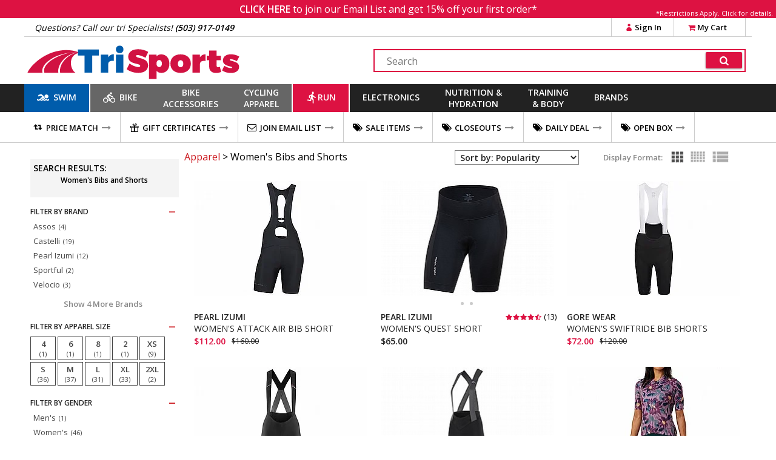

--- FILE ---
content_type: text/html
request_url: https://www.trisports.com/search/womens-bibs-and-shorts
body_size: 14161
content:
<!DOCTYPE html>
<html lang="en">
<head>
<meta http-equiv="X-UA-Compatible" content="IE=edge" />
<meta http-equiv="Content-Type" content="text/html; charset=UTF-8">

<link rel='canonical' href='https://www.trisports.com/search/womens-bibs-and-shorts'>


<!--11-->

		<meta name="viewport" content="width=device-width, initial-scale=1.0, maximum-scale=1.2, user-scalable=no" />

		<meta property="og:image" content="https://static.trisports.com/productimages/images650/PFWAB2-1.jpg" />
		<link rel="image_src" href="https://static.trisports.com/productimages/images650/PFWAB2-1.jpg">

		<meta property="og:image:width" content="650">
		<meta property="og:image:height" content="433">		

		<meta property="og:description" content="Women's Bibs and Shorts at TriSports" />		
		<meta name="description" content="Women's Bibs and Shorts at TriSports" />	

		<meta name="keywords" content="Women's Bibs and Shorts" />
		<meta name="robots" content="follow,index" />	
		<meta name="copyright" content="Copyright trisports.com - 2004-2026" />
		<meta property="og:title" content="Women's Bibs and Shorts - TriSports" />

		<title>Women's Bibs and Shorts - TriSports</title>

		<link rel="shortcut icon" href="/favicon.ico" type="image/vnd.microsoft.icon" />
		<link rel="icon" href="/favicon.ico" type="image/vnd.microsoft.icon" />
		<link rel="apple-touch-icon" sizes="180x180" href="/apple-touch-icon.png">
		<link rel="icon" type="image/png" sizes="32x32" href="/favicon-32x32.png">
		<link rel="icon" type="image/png" sizes="16x16" href="/favicon-16x16.png">
		<link rel="manifest" href="/site.webmanifest">
		<link rel="mask-icon" href="/safari-pinned-tab.svg" color="#5bbad5">
		<meta name="msapplication-TileColor" content="#b91d47">
		<meta name="theme-color" content="#ffffff">		

  <!--[if lt IE 9]>
    <script src="https://oss.maxcdn.com/html5shiv/3.7.2/html5shiv.min.js"></script>
    <script src="https://oss.maxcdn.com/respond/1.4.2/respond.min.js"></script>
  <![endif]-->
  

  
		<link rel="stylesheet" href="https://ajax.googleapis.com/ajax/libs/jqueryui/1.12.1/themes/blitzer/jquery-ui.css">

						<link href="https://static.trisports.com/css/ATH-site-combined-min504.css" type="text/css" rel="stylesheet" />

				<style>

					</style>

<!-- Facebook Pixel Code -->
<script>
!function(f,b,e,v,n,t,s){if(f.fbq)return;n=f.fbq=function(){n.callMethod?n.callMethod.apply(n,arguments):n.queue.push(arguments)};if(!f._fbq)f._fbq=n;
n.push=n;n.loaded=!0;n.version='2.0';n.queue=[];t=b.createElement(e);t.async=!0;
t.src=v;s=b.getElementsByTagName(e)[0];s.parentNode.insertBefore(t,s)}(window, document,'script','https://connect.facebook.net/en_US/fbevents.js');
fbq('init', '278361596035609');
fbq('track', "PageView");
</script>

<!-- End Facebook Pixel Code -->


<!-- Gladly Chat code -->
 <script>
  !function(c,n,r,t){if(!c[r]){var i,d,p=[];d="PROD"!==t&&t?"STAGING"===t?"https://cdn.gladly.qa/gladly/chat-sdk/widget.js":t:"https://cdn.gladly.com/chat-sdk/widget.js",c[r]={init:function(){i=arguments;var e={then:function(t){return p.push({type:"t",next:t}),e},catch:function(t){return p.push({type:"c",next:t}),e}};return e}},c.__onHelpAppHostReady__=function(t){if(delete c.__onHelpAppHostReady__,(c[r]=t).loaderCdn=d,i)for(var e=t.init.apply(t,i),n=0;n<p.length;n++){var a=p[n];e="t"===a.type?e.then(a.next):e.catch(a.next)}},function(){try{var t=n.getElementsByTagName("script")[0],e=n.createElement("script");e.async=!0,e.src=d+"?q="+(new Date).getTime(),t.parentNode.insertBefore(e,t)}catch(t){}}()}}
  (window,document,'Gladly','PROD')
 </script>

<script>
	 window.gladlyConfig = {
	 		appId: 'backcountry.com-trisports'
	 };
</script>

<!-- End Gladly Code -->
	</head>
	<body dir="ltr" 
		data-tn='3' 
		data-cache='False' 
		data-ver='504' 
		data-surn='1210677' 
		data-pagetype='11' 

		data-navversion='1'
		data-cart='0' 
		data-wish='0' 
		data-fname=''
		data-cc='00000-00000-00000-00000-00000-000003'
	>
	
	<script type="text/javascript">
			var ajaxCheckCode = 'gh3pmv67';
			var nsecn='';
			var cip='3.150.119.115';
			var surn='1210677';
			var siteURL = 'https://www.trisports.com';
			var secureURL = 'https://www.trisports.com';
			var staticURL = 'https://static.trisports.com';
			var storeURL = 'https://store.trisports.com';
			var abt = 0;
			var urn = 1210677;
			var isIpad = false;
			var isTablet = false;
			var isMobileSite = false;
			var isOtherMobile = false;
			var pagetype = 11;
			var darkmode = false;
			var fontScale = 0;
			var contrast = false;
			var chklocal = false;
			var adminurl = 'https://www.velotech.com';
	

			var giftboxAmt = 0;
			var giftboxCost = 3;
			var store = 'ath';
			var sitePhone = '(503) 917-0149';
			var storeGroup = 2;
			var cashierMode = false;
			var employeeMode = false;
			var phoneMode = false;
			var whsale = false;
			var porder = false;
			var daytimer = 738;
			var putimer = 60000;
 			var showgmap = false;
			var ldchat = false;
			var ischat = false;
			var pcacheclr = true
			var testpix = true;

		</script>
	<div id="alertmsg1"></div><div id="alertmsg2"></div><div id="alertmsg3"></div><div id="chatalert"></div><div id="pmconfirm"></div>

		<div id="hide_everything" class='full_body_hide'></div>
		<div id='fullpage_popup' class='popup_pagewrap'>
			<div id='popup_wrap'></div>
			<div class='closezoom ts_close_popup'>X</div>
		</div>

				<div class='emailsignupmsg'>
					<span id='showemailsignup'>CLICK HERE</span>
					to join our Email List and get 15% off your first order*
					<div class='es_mfgrest'>*Restrictions Apply. <span class='showArticle pu_artlink' data-anum='14521'>Click for details.</span></div>
				</div>

<!--nav not cached--><div class='ts_signinmenu' id='ts_signinmenu' data-menu='account'><div class='ts_close_popup'>X</div><div class='ts_nav_signin_hdr'>Signin to Your Account</div><div class='ts_nav_signin'><input class='nav_signin_input' type='email' id='ts_nav_signin_email' placeholder='Email' autocomplete='email' autocorrect='off' autocapitalize='off' spellcheck='false'><label for='ts_nav_signin_email' class='visuallyhidden'>Enter your email to sign into your account</label></div><div class='ts_nav_signin'><input class='nav_signin_input' type='password' id='ts_nav_signin_password' placeholder = 'Password' autocomplete='password' autocorrect='off' autocapitalize='off'><label for='ts_nav_signin_password' class='visuallyhidden'>Enter your password to sign into your account</label></div><div class='ts_nav_signin'><button class='ts_button redbackground ts_nav_signin_button ts_nav_signinpad'>Sign In</button></div><div class='ts_nav_signin'><button class='ts_button buttoncolor3 ts_nav_forgotpw_button'>Forgot Password</button></div><div id='ts_nav_signin_msg'></div></div><section id='ts_section-header' class='ts_page linebottom'><div class='ts_centerfullwidth hdr_infobar'><div class='hdr_phone'>Questions? Call our tri Specialists! <strong>(503) 917-0149</strong></div><div class='ts_hdr_chat livechatlink' data-nm=' ' data-ph='' data-em=''><i class='icon-chat ts_headerchat_icon'></i><div class='ts_headerchat_txt'>Live Chat</div></div><div class='hdr_account'><span class='infobarlink hdracct_link ts_signinlink' id='ts_nav_account' data-menu='account'><i class='icon-user infobaricon'></i>Sign In</span><a class='infobarlink hdr_link ts_carticon' rel='nofollow' href='/cart/viewcart'><i class='icon-basket infobaricon'></i>My Cart<div class='ts_cartitemscount ts_badge numitems'>0</div></a><div id='ts_cartdata'></div></div><div class='clearboth'></div></div></section><section class='ts_page'><div class='ts_logobar ts_centerfullwidth'><a href='/'><img class='ts_hdr_logo' src='https://static.trisports.com/images/trisports_logo_flat.svg' alt='TriSports Logo. Link to homepage.'></a><div class='searchbox'><label for='ts_search_input' class='visuallyhidden'>Search Text</label><input type='text' id='ts_search_input' class='ts_search_input' placeholder='Search' autocomplete='off' spellcheck='false' autocorrect='off'><button class='ts_button ts_search_btn' id='ts_search_btn' aria-label='Click for search'><i class='icon-search'></i></button><div id='ts_suggestions'></div></div><div class='clearboth'></div></div></section><section id='ts_nav' class='ts_page'><nav id='ts_topcats' aria-label='top categories menu'>
<a id='ts_menubar-sb' href='/swim' data-topcat='sb' class='ts_menubar ts_topcat ts_menu_swim'><div id='swimicon' class='ts_menuicon'></div><span class='ts_roomforicon'>Swim</span></a><div class='ts_menu-div orangeborder' id='ts_menuDiv-sb' data-topcat='sb'><div class='ts_menu-column ts_menu_column1' data-navcolumn='1'><a href='/wetsuits' class='ts_cat-group'>Wetsuits</a><ul class='ts_subcats'><li class='ts_subcats'><a href='/search/mens-wetsuits' class='ts_subcat'>Men's Wetsuits</a></li><li class='ts_subcats'><a href='/search/womens-wetsuits' class='ts_subcat'>Women's Wetsuits</a></li><li class='ts_subcats'><a href='/search/wetsuit-accessories' class='ts_subcat'>Wetsuit Accessories</a></li></ul><a href='/swim-wear' class='ts_cat-group'>Swim Wear</a><ul class='ts_subcats'><li class='ts_subcats'><a href='/search/mens-swim-suits' class='ts_subcat'>Men's Swim Wear</a></li><li class='ts_subcats'><a href='/search/womens-swim-suits' class='ts_subcat'>Women's Swim Wear</a></li></ul></div><div class='ts_menu-column-spacer orangeborder ts_menu_column2'></div><div class='ts_menu-column ts_menu_column2' data-navcolumn='2'><a href='/swim-accessories' class='ts_cat-group'>Swim Accessories</a><ul class='ts_subcats'><li class='ts_subcats'><a href='/search/swim-training-aids' class='ts_subcat'>Swim Training Aids</a></li><li class='ts_subcats'><a href='/search/swim-goggles' class='ts_subcat'>Swim Goggles</a></li><li class='ts_subcats'><a href='/search/swim-caps' class='ts_subcat'>Swim Caps</a></li><li class='ts_subcats'><a href='/search/transition-bags' class='ts_subcat'>Transition Bags</a></li></ul>
</div><div class='ts_menu-column-spacer orangeborder ts_menu_column3'></div><div class='ts_menu-column ts_menu_column3'>&nbsp;</div><div class='ts_menu-column-spacer orangeborder ts_menu_column4'></div><div class='ts_menu-column ts_menu_column4'>&nbsp;</div><div class='ts_menu-column-spacer orangeborder ts_menu_column5'></div><div class='ts_menu-column ts_menu_column5'>&nbsp;</div><div class='ts_menu_logowrap'><div class='ts_mfgpage_inner5'><div class='ts_ps1_a5'><a href='/search/blueseventy-swim'><img class='ts_ps_dspimg' src='https://static.trisports.com/mfglogos/logojl.jpg' alt='link to Blueseventy products'></a></div>
<div class='ts_ps1_a5'><a href='/search/orca-swim'><img class='ts_ps_dspimg' src='https://static.trisports.com/mfglogos/logoo1.jpg' alt='link to Orca products'></a></div>
<div class='ts_ps1_a5'><a href='/search/zone3-swim'><img class='ts_ps_dspimg' src='https://static.trisports.com/mfglogos/logoz5.jpg' alt='link to ZONE3 products'></a></div>
<div class='ts_ps1_a5'><a href='/search/tyr-sport-swim'><img class='ts_ps_dspimg' src='https://static.trisports.com/mfglogos/logot1.jpg' alt='link to TYR Sport products'></a></div>
<div class='ts_ps1_a5'><a href='/search/osprey-swim'><img class='ts_ps_dspimg' src='https://static.trisports.com/mfglogos/logoys.jpg' alt='link to Osprey products'></a></div>
<div class='clearboth'></div></div></div><div class='ts_menu_logowrap'><div class='ts_mfgpage_inner4'><div class='ts_ps1_a4'><a href='/search/ortlieb-swim'><img class='ts_ps_dspimg' src='https://static.trisports.com/mfglogos/logoor.jpg' alt='link to Ortlieb products'></a></div>
<div class='ts_ps1_a4'><a href='/search/apidura-swim'><img class='ts_ps_dspimg' src='https://static.trisports.com/mfglogos/logoaq.jpg' alt='link to Apidura products'></a></div>
<div class='ts_ps1_a4'><a href='/search/restrap-swim'><img class='ts_ps_dspimg' src='https://static.trisports.com/mfglogos/logoyg.jpg' alt='link to Restrap products'></a></div>
<div class='ts_ps1_a4'><a href='/search/thule-swim'><img class='ts_ps_dspimg' src='https://static.trisports.com/mfglogos/logotj.jpg' alt='link to Thule products'></a></div>
<div class='clearboth'></div></div></div></div><a id='ts_menubar-xk' href='/bike' data-topcat='xk' class='ts_menubar ts_topcat ts_menu_bike'><div id='bikeicon' class='ts_menuicon'></div><span class='ts_roomforicon'>Bike</span></a><div class='ts_menu-div orangeborder' id='ts_menuDiv-xk' data-topcat='xk'><div class='ts_menu-column ts_menu_column1' data-navcolumn='1'><a href='/bikes-and-frames' class='ts_cat-group'>Bikes & Frames</a><ul class='ts_subcats'><li class='ts_subcats'><a href='/search/road-bikes' class='ts_subcat'>Road Bikes</a></li><li class='ts_subcats'><a href='/search/triathlon-tt-bikes' class='ts_subcat'>Triathlon/TT Bikes</a></li></ul><a href='/cockpit' class='ts_cat-group'>Cockpit</a><ul class='ts_subcats'><li class='ts_subcats'><a href='/search/aerobars' class='ts_subcat'>Aerobars</a></li><li class='ts_subcats'><a href='/search/handlebars' class='ts_subcat'>Handlebars</a></li><li class='ts_subcats'><a href='/search/handlebar-tape' class='ts_subcat'>Handlebar Tape</a></li><li class='ts_subcats'><a href='/search/headsets' class='ts_subcat'>Headsets & Spacers</a></li><li class='ts_subcats'><a href='/search/stems' class='ts_subcat'>Stems</a></li></ul></div><div class='ts_menu-column-spacer orangeborder ts_menu_column2'></div><div class='ts_menu-column ts_menu_column2' data-navcolumn='2'><a href='/drivetrain-and-brakes' class='ts_cat-group'>Drivetrain & Brakes</a><ul class='ts_subcats'><li class='ts_subcats'><a href='/search/bottom-brackets' class='ts_subcat'>Bottom Brackets</a></li><li class='ts_subcats'><a href='/search/brakes' class='ts_subcat'>Brakes & Pads</a></li><li class='ts_subcats'><a href='/search/cables' class='ts_subcat'>Cables & Housing</a></li><li class='ts_subcats'><a href='/search/cassettes' class='ts_subcat'>Cassettes</a></li><li class='ts_subcats'><a href='/search/chains' class='ts_subcat'>Chains</a></li><li class='ts_subcats'><a href='/search/chainrings' class='ts_subcat'>Chainrings</a></li><li class='ts_subcats'><a href='/search/cranksets' class='ts_subcat'>Cranks & Cranksets</a></li><li class='ts_subcats'><a href='/search/front-derailleurs' class='ts_subcat'>Derailleurs - Front</a></li><li class='ts_subcats'><a href='/search/rear-derailleurs' class='ts_subcat'>Derailleurs - Rear</a></li><li class='ts_subcats'><a href='/search/group-set' class='ts_subcat'>Groupsets & Kits</a></li><li class='ts_subcats'><a href='/search/shifters' class='ts_subcat'>Shifters</a></li></ul></div><div class='ts_menu-column-spacer orangeborder ts_menu_column3'></div><div class='ts_menu-column ts_menu_column3' data-navcolumn='3'><a href='/saddles' class='ts_cat-group'>Saddles</a><ul class='ts_subcats'><li class='ts_subcats'><a href='/search/road-bike-saddles' class='ts_subcat'>Road Bike Saddles</a></li><li class='ts_subcats'><a href='/search/triathlon-saddles' class='ts_subcat'>Saddles - Triathlon</a></li><li class='ts_subcats'><a href='/search/womens-saddles' class='ts_subcat'>Women's Saddles</a></li><li class='ts_subcats'><a href='/search/seatposts-and-binders' class='ts_subcat'>Seatposts & Binders</a></li></ul><a href='/pedals-and-cleats' class='ts_cat-group'>Pedals & Cleats</a><ul class='ts_subcats'><li class='ts_subcats'><a href='/search/road-pedals' class='ts_subcat'>Road Pedals</a></li><li class='ts_subcats'><a href='/search/mountain-pedals' class='ts_subcat'>Mountain Pedals</a></li><li class='ts_subcats'><a href='/search/cleats' class='ts_subcat'>Cleats</a></li></ul></div><div class='ts_menu-column-spacer orangeborder ts_menu_column4'></div><div class='ts_menu-column ts_menu_column4' data-navcolumn='4'><a href='/parts-and-accessories' class='ts_cat-group'>Parts & Accessories</a><ul class='ts_subcats'><li class='ts_subcats'><a href='/search/electronic-shifting-parts' class='ts_subcat'>Electronic Accessories & Cables</a></li><li class='ts_subcats'><a href='/search/small-parts' class='ts_subcat'>Miscellaneous Small Parts</a></li></ul><a href='/wheels' class='ts_cat-group'>Wheels</a><ul class='ts_subcats'><li class='ts_subcats'><a href='/search/clincher-road-wheels' class='ts_subcat'>Road Wheels - Clincher</a></li><li class='ts_subcats'><a href='/search/mountain-bike-wheels' class='ts_subcat'>Mountain Wheels</a></li><li class='ts_subcats'><a href='/search/quick-release-skewers' class='ts_subcat'>Skewers & Wheel Accessories</a></li></ul></div><div class='ts_menu-column-spacer orangeborder ts_menu_column5'></div><div class='ts_menu-column ts_menu_column5' data-navcolumn='5'><a href='/tires-and-tubes' class='ts_cat-group'>Tires & Tubes</a><ul class='ts_subcats'><li class='ts_subcats'><a href='/search/650c-tires' class='ts_subcat'>650C Tires</a></li><li class='ts_subcats'><a href='/search/road-race-tires' class='ts_subcat'>Road Race Tires</a></li><li class='ts_subcats'><a href='/search/tubular-road-tires' class='ts_subcat'>Tubular Road Tires</a></li><li class='ts_subcats'><a href='/search/cyclocross-tires' class='ts_subcat'>Cyclocross Tires</a></li><li class='ts_subcats'><a href='/search/mountain-bike-tires' class='ts_subcat'>Mountain Bike Tires</a></li><li class='ts_subcats'><a href='/search/tubes' class='ts_subcat'>Tubes</a></li><li class='ts_subcats'><a href='/search/tubular-accessories' class='ts_subcat'>Tubular Accessories</a></li><li class='ts_subcats'><a href='/search/tire-liners-sealers-repair' class='ts_subcat'>Tire Liners, Sealers, Repair</a></li></ul>
</div><div class='ts_menu_logowrap'><div class='ts_mfgpage_inner6'><div class='ts_ps1_a6'><a href='/search/shimano-bike'><img class='ts_ps_dspimg' src='https://static.trisports.com/mfglogos/logosh.jpg' alt='link to Shimano products'></a></div>
<div class='ts_ps1_a6'><a href='/search/sram-bike'><img class='ts_ps_dspimg' src='https://static.trisports.com/mfglogos/logosa.jpg' alt='link to SRAM products'></a></div>
<div class='ts_ps1_a6'><a href='/search/vittoria-bike'><img class='ts_ps_dspimg' src='https://static.trisports.com/mfglogos/logovi.jpg' alt='link to Vittoria products'></a></div>
<div class='ts_ps1_a6'><a href='/search/enve-bike'><img class='ts_ps_dspimg' src='https://static.trisports.com/mfglogos/logoev.jpg' alt='link to ENVE products'></a></div>
<div class='ts_ps1_a6'><a href='/search/schwalbe-bike'><img class='ts_ps_dspimg' src='https://static.trisports.com/mfglogos/logosc.jpg' alt='link to Schwalbe products'></a></div>
<div class='ts_ps1_a6'><a href='/search/pro-bike'><img class='ts_ps_dspimg' src='https://static.trisports.com/mfglogos/logopg.jpg' alt='link to PRO products'></a></div>
<div class='clearboth'></div></div></div><div class='ts_menu_logowrap'><div class='ts_mfgpage_inner6'><div class='ts_ps1_a6'><a href='/search/pirelli-bike'><img class='ts_ps_dspimg' src='https://static.trisports.com/mfglogos/logop3.jpg' alt='link to Pirelli products'></a></div>
<div class='ts_ps1_a6'><a href='/search/continental-bike'><img class='ts_ps_dspimg' src='https://static.trisports.com/mfglogos/logoco.jpg' alt='link to Continental products'></a></div>
<div class='ts_ps1_a6'><a href='/search/fizik-bike'><img class='ts_ps_dspimg' src='https://static.trisports.com/mfglogos/logofi.jpg' alt='link to Fizik products'></a></div>
<div class='ts_ps1_a6'><a href='/search/challenge-bike'><img class='ts_ps_dspimg' src='https://static.trisports.com/mfglogos/logock.jpg' alt='link to Challenge products'></a></div>
<div class='ts_ps1_a6'><a href='/search/vision-bike'><img class='ts_ps_dspimg' src='https://static.trisports.com/mfglogos/logov1.jpg' alt='link to Vision products'></a></div>
<div class='ts_ps1_a6'><a href='/search/zipp-bike'><img class='ts_ps_dspimg' src='https://static.trisports.com/mfglogos/logozp.jpg' alt='link to Zipp products'></a></div>
<div class='clearboth'></div></div></div></div><a id='ts_menubar-ac' href='/accessories' data-topcat='ac' class='ts_menubar ts_topcat ts_menu_2line ts_menu_bike'>Bike<br>Accessories</a><div class='ts_menu-div orangeborder' id='ts_menuDiv-ac' data-topcat='ac'><div class='ts_menu-column ts_menu_column1' data-navcolumn='1'><a href='/bags' class='ts_cat-group'>Bags</a><ul class='ts_subcats'><li class='ts_subcats'><a href='/search/seat-bags' class='ts_subcat'>Seat Bags</a></li><li class='ts_subcats'><a href='/search/bikepacking-bags-and-panniers' class='ts_subcat'>Frame Bags</a></li><li class='ts_subcats'><a href='/search/transition-bags' class='ts_subcat'>Transition Bags</a></li></ul><a href='/bike-accessories' class='ts_cat-group'>Bike Accessories</a><ul class='ts_subcats'><li class='ts_subcats'><a href='/search/fenders' class='ts_subcat'>Fenders</a></li><li class='ts_subcats'><a href='/search/mirrors' class='ts_subcat'>Bells, Mirrors & Mounts</a></li><li class='ts_subcats'><a href='/search/bike-mounted-racks' class='ts_subcat'>Racks &#40;Bike Mounted&#41;</a></li><li class='ts_subcats'><a href='/search/locks' class='ts_subcat'>Locks</a></li></ul></div><div class='ts_menu-column-spacer orangeborder ts_menu_column2'></div><div class='ts_menu-column ts_menu_column2' data-navcolumn='2'><a href='/maintenance' class='ts_cat-group'>Maintenance</a><ul class='ts_subcats'><li class='ts_subcats'><a href='/search/oils-and-lubricants' class='ts_subcat'>Oils and Lubricants</a></li><li class='ts_subcats'><a href='/search/cleaning-products' class='ts_subcat'>Cleaning Products</a></li></ul><a href='/pumps-and-co2' class='ts_cat-group'>Pumps & CO2</a><ul class='ts_subcats'><li class='ts_subcats'><a href='/search/hand-pumps' class='ts_subcat'>Hand Pumps</a></li><li class='ts_subcats'><a href='/search/floor-pumps' class='ts_subcat'>Floor Pumps</a></li><li class='ts_subcats'><a href='/search/co2-inflators' class='ts_subcat'>CO2 Inflators & Cartridges</a></li><li class='ts_subcats'><a href='/search/pump-parts-and-accessories' class='ts_subcat'>Pump Parts & Accessories</a></li></ul></div><div class='ts_menu-column-spacer orangeborder ts_menu_column3'></div><div class='ts_menu-column ts_menu_column3' data-navcolumn='3'><a href='/tools' class='ts_cat-group'>Tools</a><ul class='ts_subcats'><li class='ts_subcats'><a href='/search/shop-tools' class='ts_subcat'>Shop Tools</a></li><li class='ts_subcats'><a href='/search/multi-tools' class='ts_subcat'>Multi-Tools & Field Repair</a></li><li class='ts_subcats'><a href='/search/repair-stands' class='ts_subcat'>Repair Stands</a></li><li class='ts_subcats'><a href='/search/tool-kits' class='ts_subcat'>Tool Kits</a></li><li class='ts_subcats'><a href='/search/repair-books' class='ts_subcat'>Repair Books</a></li></ul><a href='/travel-and-storage' class='ts_cat-group'>Travel & Storage</a><ul class='ts_subcats'><li class='ts_subcats'><a href='/search/automobile-racks' class='ts_subcat'>Automobile Racks</a></li><li class='ts_subcats'><a href='/search/travel-cases' class='ts_subcat'>Travel Cases</a></li><li class='ts_subcats'><a href='/search/storage-racks' class='ts_subcat'>Storage Racks</a></li></ul>
</div><div class='ts_menu-column-spacer orangeborder ts_menu_column4'></div><div class='ts_menu-column ts_menu_column4'>&nbsp;</div><div class='ts_menu-column-spacer orangeborder ts_menu_column5'></div><div class='ts_menu-column ts_menu_column5'>&nbsp;</div><div class='ts_menu_logowrap'><div class='ts_mfgpage_inner6'><div class='ts_ps1_a6'><a href='/search/park-tool-accessories'><img class='ts_ps_dspimg' src='https://static.trisports.com/mfglogos/logopt.jpg' alt='link to Park Tool products'></a></div>
<div class='ts_ps1_a6'><a href='/search/lezyne-accessories'><img class='ts_ps_dspimg' src='https://static.trisports.com/mfglogos/logolh.jpg' alt='link to Lezyne products'></a></div>
<div class='ts_ps1_a6'><a href='/search/feedback-sports-accessories'><img class='ts_ps_dspimg' src='https://static.trisports.com/mfglogos/logoff.jpg' alt='link to Feedback Sports products'></a></div>
<div class='ts_ps1_a6'><a href='/search/silca-accessories'><img class='ts_ps_dspimg' src='https://static.trisports.com/mfglogos/logosn.jpg' alt='link to Silca products'></a></div>
<div class='ts_ps1_a6'><a href='/search/topeak-accessories'><img class='ts_ps_dspimg' src='https://static.trisports.com/mfglogos/logotp.jpg' alt='link to Topeak products'></a></div>
<div class='ts_ps1_a6'><a href='/search/kuat-accessories'><img class='ts_ps_dspimg' src='https://static.trisports.com/mfglogos/logokv.jpg' alt='link to Kuat products'></a></div>
<div class='clearboth'></div></div></div><div class='ts_menu_logowrap'><div class='ts_mfgpage_inner6'><div class='ts_ps1_a6'><a href='/search/restrap-accessories'><img class='ts_ps_dspimg' src='https://static.trisports.com/mfglogos/logoyg.jpg' alt='link to Restrap products'></a></div>
<div class='ts_ps1_a6'><a href='/search/blackburn-accessories'><img class='ts_ps_dspimg' src='https://static.trisports.com/mfglogos/logobm.jpg' alt='link to Blackburn products'></a></div>
<div class='ts_ps1_a6'><a href='/search/ortlieb-accessories'><img class='ts_ps_dspimg' src='https://static.trisports.com/mfglogos/logoor.jpg' alt='link to Ortlieb products'></a></div>
<div class='ts_ps1_a6'><a href='/search/muc-off-accessories'><img class='ts_ps_dspimg' src='https://static.trisports.com/mfglogos/logomu.jpg' alt='link to Muc-Off products'></a></div>
<div class='ts_ps1_a6'><a href='/search/finish-line-accessories'><img class='ts_ps_dspimg' src='https://static.trisports.com/mfglogos/logofl.jpg' alt='link to Finish Line products'></a></div>
<div class='ts_ps1_a6'><a href='/search/thule-accessories'><img class='ts_ps_dspimg' src='https://static.trisports.com/mfglogos/logotj.jpg' alt='link to Thule products'></a></div>
<div class='clearboth'></div></div></div></div><a id='ts_menubar-cl' href='/apparel' data-topcat='cl' class='ts_menubar ts_topcat ts_menu_2line ts_menu_bike'>Cycling<br>Apparel</a><div class='ts_menu-div orangeborder' id='ts_menuDiv-cl' data-topcat='cl'><div class='ts_menu-column ts_menu_column1' data-navcolumn='1'><a href='/mens-cycling-apparel' class='ts_cat-group'>Men's Cycling Apparel</a><ul class='ts_subcats'><li class='ts_subcats'><a href='/search/mens-triathlon-apparel' class='ts_subcat'>Triathlon Apparel</a></li><li class='ts_subcats'><a href='/search/mens-shorts-and-bibs' class='ts_subcat'>Bibs and Shorts</a></li><li class='ts_subcats'><a href='/search/mens-jerseys' class='ts_subcat'>Jerseys</a></li><li class='ts_subcats'><a href='/search/mens-tights-and-pants' class='ts_subcat'>Tights, Knickers and Pants</a></li><li class='ts_subcats'><a href='/search/mens-jackets-and-vests' class='ts_subcat'>Jackets and Vests</a></li></ul><a href='/mens-cycling-shoes' class='ts_cat-group'>Men's Cycling Shoes</a><ul class='ts_subcats'><li class='ts_subcats'><a href='/search/mens-road-shoes' class='ts_subcat'>Road Shoes</a></li><li class='ts_subcats'><a href='/search/mens-triathlon-shoes' class='ts_subcat'>Triathlon Shoes</a></li><li class='ts_subcats'><a href='/search/mens-mtb-shoes' class='ts_subcat'>MTB Shoes</a></li></ul></div><div class='ts_menu-column-spacer orangeborder ts_menu_column2'></div><div class='ts_menu-column ts_menu_column2' data-navcolumn='2'><a href='/womens-cycling-apparel' class='ts_cat-group'>Women's Cycling Apparel</a><ul class='ts_subcats'><li class='ts_subcats'><a href='/search/womens-one-piece-suits' class='ts_subcat'>Triathlon Apparel</a></li><li class='ts_subcats'><a href='/search/womens-bibs-and-shorts' class='ts_subcat'>Bibs and Shorts</a></li><li class='ts_subcats'><a href='/search/womens-jerseys' class='ts_subcat'>Jerseys</a></li><li class='ts_subcats'><a href='/search/womens-tights-and-pants' class='ts_subcat'>Tights and Pants</a></li><li class='ts_subcats'><a href='/search/womens-jackets-and-vests' class='ts_subcat'>Jackets and Vests</a></li></ul><a href='/womens-cycling-shoes' class='ts_cat-group'>Women's Cycling Shoes</a><ul class='ts_subcats'><li class='ts_subcats'><a href='/search/womens-road-shoes' class='ts_subcat'>Road Shoes</a></li><li class='ts_subcats'><a href='/search/womens-triathlon-shoes' class='ts_subcat'>Triathlon Shoes</a></li><li class='ts_subcats'><a href='/search/mtb-shoes' class='ts_subcat'>MTB Shoes</a></li></ul></div><div class='ts_menu-column-spacer orangeborder ts_menu_column3'></div><div class='ts_menu-column ts_menu_column3' data-navcolumn='3'><a href='/apparel-accessories' class='ts_cat-group'>Apparel Accessories</a><ul class='ts_subcats'><li class='ts_subcats'><a href='/search/arm-leg-and-knee-warmers' class='ts_subcat'>Arm, Leg and Knee Warmers</a></li><li class='ts_subcats'><a href='/search/base-layers-and-compression' class='ts_subcat'>Base Layers and Compression</a></li><li class='ts_subcats'><a href='/search/booties-and-shoe-covers' class='ts_subcat'>Booties and Shoe Covers</a></li><li class='ts_subcats'><a href='/search/half-finger-gloves' class='ts_subcat'>Half Finger Gloves</a></li><li class='ts_subcats'><a href='/search/full-finger-gloves' class='ts_subcat'>Full Finger Gloves</a></li><li class='ts_subcats'><a href='/search/hats-and-headbands' class='ts_subcat'>Hats and Headbands</a></li><li class='ts_subcats'><a href='/search/socks' class='ts_subcat'>Socks</a></li></ul></div><div class='ts_menu-column-spacer orangeborder ts_menu_column4'></div><div class='ts_menu-column ts_menu_column4' data-navcolumn='4'><a href='/helmets' class='ts_cat-group'>Helmets</a><ul class='ts_subcats'><li class='ts_subcats'><a href='/search/aerodynamic-helmets' class='ts_subcat'>Aero Helmets</a></li><li class='ts_subcats'><a href='/search/road-helments' class='ts_subcat'>Road Helmets</a></li></ul><a href='/eyewear' class='ts_cat-group'>Eyewear</a><ul class='ts_subcats'><li class='ts_subcats'><a href='/search/sunglasses' class='ts_subcat'>Eyewear</a></li></ul>
</div><div class='ts_menu-column-spacer orangeborder ts_menu_column5'></div><div class='ts_menu-column ts_menu_column5'>&nbsp;</div><div class='ts_menu_logowrap'><div class='ts_mfgpage_inner6'><div class='ts_ps1_a6'><a href='/search/castelli-apparel'><img class='ts_ps_dspimg' src='https://static.trisports.com/mfglogos/logocs.jpg' alt='link to Castelli products'></a></div>
<div class='ts_ps1_a6'><a href='/search/pearl-izumi-apparel'><img class='ts_ps_dspimg' src='https://static.trisports.com/mfglogos/logopf.jpg' alt='link to Pearl Izumi products'></a></div>
<div class='ts_ps1_a6'><a href='/search/assos-apparel'><img class='ts_ps_dspimg' src='https://static.trisports.com/mfglogos/logoas.jpg' alt='link to Assos products'></a></div>
<div class='ts_ps1_a6'><a href='/search/endura-apparel'><img class='ts_ps_dspimg' src='https://static.trisports.com/mfglogos/logoeo.jpg' alt='link to Endura products'></a></div>
<div class='ts_ps1_a6'><a href='/search/shimano-apparel'><img class='ts_ps_dspimg' src='https://static.trisports.com/mfglogos/logosh.jpg' alt='link to Shimano products'></a></div>
<div class='ts_ps1_a6'><a href='/search/giro-apparel'><img class='ts_ps_dspimg' src='https://static.trisports.com/mfglogos/logogj.jpg' alt='link to Giro products'></a></div>
<div class='clearboth'></div></div></div><div class='ts_menu_logowrap'><div class='ts_mfgpage_inner6'><div class='ts_ps1_a6'><a href='/search/gore-wear-apparel'><img class='ts_ps_dspimg' src='https://static.trisports.com/mfglogos/logogq.jpg' alt='link to Gore Wear products'></a></div>
<div class='ts_ps1_a6'><a href='/search/craft-apparel'><img class='ts_ps_dspimg' src='https://static.trisports.com/mfglogos/logoct.jpg' alt='link to Craft products'></a></div>
<div class='ts_ps1_a6'><a href='/search/oakley-apparel'><img class='ts_ps_dspimg' src='https://static.trisports.com/mfglogos/logoob.jpg' alt='link to Oakley products'></a></div>
<div class='ts_ps1_a6'><a href='/search/sidi-apparel'><img class='ts_ps_dspimg' src='https://static.trisports.com/mfglogos/logosi.jpg' alt='link to Sidi products'></a></div>
<div class='ts_ps1_a6'><a href='/search/velocio-apparel'><img class='ts_ps_dspimg' src='https://static.trisports.com/mfglogos/logow5.jpg' alt='link to Velocio products'></a></div>
<div class='ts_ps1_a6'><a href='/search/smartwool-apparel'><img class='ts_ps_dspimg' src='https://static.trisports.com/mfglogos/logoa5.jpg' alt='link to Smartwool products'></a></div>
<div class='clearboth'></div></div></div></div><a id='ts_menubar-my' href='/run' data-topcat='my' class='ts_menubar ts_topcat ts_menu_run'><div id='runicon' class='ts_menuicon'></div><span class='ts_roomforicon2'>Run</span></a><div class='ts_menu-div orangeborder' id='ts_menuDiv-my' data-topcat='my'><div class='ts_menu-column ts_menu_column1' data-navcolumn='1'><a href='/running-apparel' class='ts_cat-group'>Running Apparel</a><ul class='ts_subcats'><li class='ts_subcats'><a href='/search/mens-running-bottoms' class='ts_subcat'>Men's Bottoms</a></li><li class='ts_subcats'><a href='/search/mens-running-tops' class='ts_subcat'>Men's Tops</a></li><li class='ts_subcats'><a href='/search/womens-running-bottoms' class='ts_subcat'>Women's Bottoms</a></li><li class='ts_subcats'><a href='/search/womens-running-tops' class='ts_subcat'>Women's Tops</a></li><li class='ts_subcats'><a href='/search/sport-bras' class='ts_subcat'>Sport Bras</a></li><li class='ts_subcats'><a href='/search/socks' class='ts_subcat'>Socks</a></li></ul><a href='/running-shoes' class='ts_cat-group'>Running Shoes</a><ul class='ts_subcats'><li class='ts_subcats'><a href='/search/mens-running-shoes' class='ts_subcat'>Men's</a></li><li class='ts_subcats'><a href='/search/womens-running-shoes' class='ts_subcat'>Women's</a></li></ul></div><div class='ts_menu-column-spacer orangeborder ts_menu_column2'></div><div class='ts_menu-column ts_menu_column2' data-navcolumn='2'><a href='/cold-weather' class='ts_cat-group'>Cold Weather</a><ul class='ts_subcats'><li class='ts_subcats'><a href='/search/arm-leg-and-knee-warmers' class='ts_subcat'>Arm, Leg and Knee Warmers</a></li><li class='ts_subcats'><a href='/search/hats-and-headbands' class='ts_subcat'>Hats and Headbands</a></li><li class='ts_subcats'><a href='/search/full-finger-gloves' class='ts_subcat'>Full Finger Gloves</a></li></ul><a href='/running-accessories' class='ts_cat-group'>Running Accessories</a><ul class='ts_subcats'><li class='ts_subcats'><a href='/search/reflective-gear' class='ts_subcat'>Reflective Gear</a></li><li class='ts_subcats'><a href='/search/sunglasses' class='ts_subcat'>Eyewear</a></li><li class='ts_subcats'><a href='/search/transition-bags' class='ts_subcat'>Transition Bags</a></li></ul>
</div><div class='ts_menu-column-spacer orangeborder ts_menu_column3'></div><div class='ts_menu-column ts_menu_column3'>&nbsp;</div><div class='ts_menu-column-spacer orangeborder ts_menu_column4'></div><div class='ts_menu-column ts_menu_column4'>&nbsp;</div><div class='ts_menu-column-spacer orangeborder ts_menu_column5'></div><div class='ts_menu-column ts_menu_column5'>&nbsp;</div><div class='ts_menu_logowrap'><div class='ts_mfgpage_inner6'><div class='ts_ps1_a6'><a href='/search/oakley-run'><img class='ts_ps_dspimg' src='https://static.trisports.com/mfglogos/logoob.jpg' alt='link to Oakley products'></a></div>
<div class='ts_ps1_a6'><a href='/search/castelli-run'><img class='ts_ps_dspimg' src='https://static.trisports.com/mfglogos/logocs.jpg' alt='link to Castelli products'></a></div>
<div class='ts_ps1_a6'><a href='/search/pearl-izumi-run'><img class='ts_ps_dspimg' src='https://static.trisports.com/mfglogos/logopf.jpg' alt='link to Pearl Izumi products'></a></div>
<div class='ts_ps1_a6'><a href='/search/tifosi-run'><img class='ts_ps_dspimg' src='https://static.trisports.com/mfglogos/logouk.jpg' alt='link to Tifosi products'></a></div>
<div class='ts_ps1_a6'><a href='/search/endura-run'><img class='ts_ps_dspimg' src='https://static.trisports.com/mfglogos/logoeo.jpg' alt='link to Endura products'></a></div>
<div class='ts_ps1_a6'><a href='/search/giro-run'><img class='ts_ps_dspimg' src='https://static.trisports.com/mfglogos/logogj.jpg' alt='link to Giro products'></a></div>
<div class='clearboth'></div></div></div><div class='ts_menu_logowrap'><div class='ts_mfgpage_inner6'><div class='ts_ps1_a6'><a href='/search/poc-run'><img class='ts_ps_dspimg' src='https://static.trisports.com/mfglogos/logoqo.jpg' alt='link to POC products'></a></div>
<div class='ts_ps1_a6'><a href='/search/swiftwick-run'><img class='ts_ps_dspimg' src='https://static.trisports.com/mfglogos/logoug.jpg' alt='link to Swiftwick products'></a></div>
<div class='ts_ps1_a6'><a href='/search/craft-run'><img class='ts_ps_dspimg' src='https://static.trisports.com/mfglogos/logoct.jpg' alt='link to Craft products'></a></div>
<div class='ts_ps1_a6'><a href='/search/shimano-run'><img class='ts_ps_dspimg' src='https://static.trisports.com/mfglogos/logosh.jpg' alt='link to Shimano products'></a></div>
<div class='ts_ps1_a6'><a href='/search/showers-pass-run'><img class='ts_ps_dspimg' src='https://static.trisports.com/mfglogos/logorg.jpg' alt='link to Showers Pass products'></a></div>
<div class='ts_ps1_a6'><a href='/search/smith-optics-run'><img class='ts_ps_dspimg' src='https://static.trisports.com/mfglogos/logovz.jpg' alt='link to Smith products'></a></div>
<div class='clearboth'></div></div></div></div><a id='ts_menubar-er' href='/electronics' data-topcat='er' class='ts_menubar ts_topcat'>Electronics</a><div class='ts_menu-div orangeborder' id='ts_menuDiv-er' data-topcat='er'><div class='ts_menu-column ts_menu_column1' data-navcolumn='1'><a href='/computers' class='ts_cat-group'>Computers</a><ul class='ts_subcats'><li class='ts_subcats'><a href='/search/gps-watches' class='ts_subcat'>GPS Watches</a></li><li class='ts_subcats'><a href='/search/gps' class='ts_subcat'>GPS Computers</a></li><li class='ts_subcats'><a href='/search/speed-sensor-computers' class='ts_subcat'>Speed-Sensor Computers</a></li></ul></div><div class='ts_menu-column-spacer orangeborder ts_menu_column2'></div><div class='ts_menu-column ts_menu_column2' data-navcolumn='2'><a href='/lights' class='ts_cat-group'>Lights</a><ul class='ts_subcats'><li class='ts_subcats'><a href='/search/headlights' class='ts_subcat'>Headlights</a></li><li class='ts_subcats'><a href='/search/tail-lights' class='ts_subcat'>Tail Lights</a></li><li class='ts_subcats'><a href='/search/light-sets' class='ts_subcat'>Light Sets</a></li></ul></div><div class='ts_menu-column-spacer orangeborder ts_menu_column3'></div><div class='ts_menu-column ts_menu_column3' data-navcolumn='3'><a href='/mounts-and-accessories' class='ts_cat-group'>Mounts & Accessories</a><ul class='ts_subcats'><li class='ts_subcats'><a href='/search/mounts' class='ts_subcat'>Mounts & Accessories</a></li></ul><a href='/power-measurement' class='ts_cat-group'>Power Measurement</a><ul class='ts_subcats'><li class='ts_subcats'><a href='/search/power-measurement' class='ts_subcat'>Power Measurement</a></li></ul>
</div><div class='ts_menu-column-spacer orangeborder ts_menu_column4'></div><div class='ts_menu-column ts_menu_column4'>&nbsp;</div><div class='ts_menu-column-spacer orangeborder ts_menu_column5'></div><div class='ts_menu-column ts_menu_column5'>&nbsp;</div><div class='ts_menu_logowrap'><div class='ts_mfgpage_inner6'><div class='ts_ps1_a6'><a href='/search/garmin-electronics'><img class='ts_ps_dspimg' src='https://static.trisports.com/mfglogos/logogb.jpg' alt='link to Garmin products'></a></div>
<div class='ts_ps1_a6'><a href='/search/lezyne-electronics'><img class='ts_ps_dspimg' src='https://static.trisports.com/mfglogos/logolh.jpg' alt='link to Lezyne products'></a></div>
<div class='ts_ps1_a6'><a href='/search/niterider-electronics'><img class='ts_ps_dspimg' src='https://static.trisports.com/mfglogos/logonr.jpg' alt='link to NiteRider products'></a></div>
<div class='ts_ps1_a6'><a href='/search/sram-electronics'><img class='ts_ps_dspimg' src='https://static.trisports.com/mfglogos/logosa.jpg' alt='link to SRAM products'></a></div>
<div class='ts_ps1_a6'><a href='/search/ravemen-electronics'><img class='ts_ps_dspimg' src='https://static.trisports.com/mfglogos/logoxd.jpg' alt='link to Ravemen products'></a></div>
<div class='ts_ps1_a6'><a href='/search/knog-electronics'><img class='ts_ps_dspimg' src='https://static.trisports.com/mfglogos/logokn.jpg' alt='link to Knog products'></a></div>
<div class='clearboth'></div></div></div><div class='ts_menu_logowrap'><div class='ts_mfgpage_inner6'><div class='ts_ps1_a6'><a href='/search/quarq-electronics'><img class='ts_ps_dspimg' src='https://static.trisports.com/mfglogos/logoqv.jpg' alt='link to Quarq products'></a></div>
<div class='ts_ps1_a6'><a href='/search/magicshine-electronics'><img class='ts_ps_dspimg' src='https://static.trisports.com/mfglogos/logon5.jpg' alt='link to Magicshine products'></a></div>
<div class='ts_ps1_a6'><a href='/search/favero-electronics'><img class='ts_ps_dspimg' src='https://static.trisports.com/mfglogos/logok2.jpg' alt='link to Favero products'></a></div>
<div class='ts_ps1_a6'><a href='/search/4iiii-electronics'><img class='ts_ps_dspimg' src='https://static.trisports.com/mfglogos/logo4i.jpg' alt='link to 4iiii products'></a></div>
<div class='ts_ps1_a6'><a href='/search/wahoo-fitness-electronics'><img class='ts_ps_dspimg' src='https://static.trisports.com/mfglogos/logowb.jpg' alt='link to Wahoo Fitness products'></a></div>
<div class='ts_ps1_a6'><a href='/search/blackburn-electronics'><img class='ts_ps_dspimg' src='https://static.trisports.com/mfglogos/logobm.jpg' alt='link to Blackburn products'></a></div>
<div class='clearboth'></div></div></div></div><a id='ts_menubar-nu' href='/nutrition' data-topcat='nu' class='ts_menubar ts_topcat ts_menu_2line'>Nutrition &<br>Hydration</a><div class='ts_menu-div orangeborder' id='ts_menuDiv-nu' data-topcat='nu'><div class='ts_menu-column ts_menu_column1' data-navcolumn='1'><a href='/electrolytes-energy-and-recovery' class='ts_cat-group'>Electrolytes, Energy & Recovery</a><ul class='ts_subcats'><li class='ts_subcats'><a href='/search/energy-bars' class='ts_subcat'>Energy Bars</a></li><li class='ts_subcats'><a href='/search/energy-chews' class='ts_subcat'>Energy Chews</a></li><li class='ts_subcats'><a href='/search/energy-gels' class='ts_subcat'>Energy Gels</a></li><li class='ts_subcats'><a href='/search/powders' class='ts_subcat'>Powders</a></li><li class='ts_subcats'><a href='/search/supplements' class='ts_subcat'>Supplements</a></li></ul></div><div class='ts_menu-column-spacer orangeborder ts_menu_column2'></div><div class='ts_menu-column ts_menu_column2' data-navcolumn='2'><a href='/hydration' class='ts_cat-group'>Hydration</a><ul class='ts_subcats'><li class='ts_subcats'><a href='/search/aero-hydration-systems' class='ts_subcat'>Aero Hydration Systems</a></li><li class='ts_subcats'><a href='/search/bottle-cages' class='ts_subcat'>Bottle Cages</a></li><li class='ts_subcats'><a href='/search/hydration-packs' class='ts_subcat'>Hydration Packs</a></li><li class='ts_subcats'><a href='/search/water-bottles' class='ts_subcat'>Water Bottles</a></li></ul><a href='/bento-boxes' class='ts_cat-group'>Bento Boxes</a><ul class='ts_subcats'><li class='ts_subcats'><a href='/search/bolt-on-bento-box' class='ts_subcat'>Bolt-On Bento Box</a></li><li class='ts_subcats'><a href='/search/strap-on-bento-box' class='ts_subcat'>Strap-On Bento Box</a></li></ul>
</div><div class='ts_menu-column-spacer orangeborder ts_menu_column3'></div><div class='ts_menu-column ts_menu_column3'><a href='/search/xlab-nutrition'><img class='ts_ps_img_pad1pc' src='https://static.trisports.com/images/nutrition_xlab.jpg' alt='XLab Aero Hydration Products'></a></div><div class='ts_menu-column-spacer orangeborder ts_menu_column4'></div><div class='ts_menu-column ts_menu_column4'>&nbsp;</div><div class='ts_menu-column-spacer orangeborder ts_menu_column5'></div><div class='ts_menu-column ts_menu_column5'>&nbsp;</div><div class='ts_menu_logowrap'><div class='ts_mfgpage_inner6'><div class='ts_ps1_a6'><a href='/search/hammer-nutrition-nutrition'><img class='ts_ps_dspimg' src='https://static.trisports.com/mfglogos/logoha.jpg' alt='link to Hammer Nutrition products'></a></div>
<div class='ts_ps1_a6'><a href='/search/camelbak-nutrition'><img class='ts_ps_dspimg' src='https://static.trisports.com/mfglogos/logodb.jpg' alt='link to Camelbak products'></a></div>
<div class='ts_ps1_a6'><a href='/search/elite-nutrition'><img class='ts_ps_dspimg' src='https://static.trisports.com/mfglogos/logoel.jpg' alt='link to Elite products'></a></div>
<div class='ts_ps1_a6'><a href='/search/xlab-nutrition'><img class='ts_ps_dspimg' src='https://static.trisports.com/mfglogos/logoxl.jpg' alt='link to XLAB products'></a></div>
<div class='ts_ps1_a6'><a href='/search/skratch-labs-nutrition'><img class='ts_ps_dspimg' src='https://static.trisports.com/mfglogos/logovp.jpg' alt='link to Skratch Labs products'></a></div>
<div class='ts_ps1_a6'><a href='/search/gu-nutrition'><img class='ts_ps_dspimg' src='https://static.trisports.com/mfglogos/logogu.jpg' alt='link to GU products'></a></div>
<div class='clearboth'></div></div></div><div class='ts_menu_logowrap'><div class='ts_mfgpage_inner6'><div class='ts_ps1_a6'><a href='/search/profile-design-nutrition'><img class='ts_ps_dspimg' src='https://static.trisports.com/mfglogos/logops.jpg' alt='link to Profile Design products'></a></div>
<div class='ts_ps1_a6'><a href='/search/portland-design-works-nutrition'><img class='ts_ps_dspimg' src='https://static.trisports.com/mfglogos/logopj.jpg' alt='link to Portland Design Works products'></a></div>
<div class='ts_ps1_a6'><a href='/search/wolf-tooth-components-nutrition'><img class='ts_ps_dspimg' src='https://static.trisports.com/mfglogos/logowq.jpg' alt='link to Wolf Tooth Components products'></a></div>
<div class='ts_ps1_a6'><a href='/search/dawn-to-dusk-nutrition'><img class='ts_ps_dspimg' src='https://static.trisports.com/mfglogos/logoyb.jpg' alt='link to Dawn To Dusk products'></a></div>
<div class='ts_ps1_a6'><a href='/search/osprey-nutrition'><img class='ts_ps_dspimg' src='https://static.trisports.com/mfglogos/logoys.jpg' alt='link to Osprey products'></a></div>
<div class='ts_ps1_a6'><a href='/search/maurten-fuel-nutrition'><img class='ts_ps_dspimg' src='https://static.trisports.com/mfglogos/logozb.jpg' alt='link to Maurten Fuel products'></a></div>
<div class='clearboth'></div></div></div></div><a id='ts_menubar-ux' href='/training' data-topcat='ux' class='ts_menubar ts_topcat ts_menu_2line'>Training<br>& Body</a><div class='ts_menu-div orangeborder' id='ts_menuDiv-ux' data-topcat='ux'><div class='ts_menu-column ts_menu_column1' data-navcolumn='1'><a href='/trainers-and-rollers' class='ts_cat-group'>Trainers & Rollers</a><ul class='ts_subcats'><li class='ts_subcats'><a href='/search/trainers' class='ts_subcat'>Trainers</a></li><li class='ts_subcats'><a href='/search/trainers-power-trainers' class='ts_subcat'>Power Trainers</a></li><li class='ts_subcats'><a href='/search/rollers' class='ts_subcat'>Rollers</a></li><li class='ts_subcats'><a href='/search/trainer-roller-accessories' class='ts_subcat'>Accessories</a></li></ul><a href='/training-information' class='ts_cat-group'>Training Information</a><ul class='ts_subcats'><li class='ts_subcats'><a href='/search/books-and-videos' class='ts_subcat'>Books and Videos</a></li></ul></div><div class='ts_menu-column-spacer orangeborder ts_menu_column2'></div><div class='ts_menu-column ts_menu_column2' data-navcolumn='2'><a href='/body-care' class='ts_cat-group'>Body Care</a><ul class='ts_subcats'><li class='ts_subcats'><a href='/search/chamois-cream' class='ts_subcat'>Chamois Cream</a></li><li class='ts_subcats'><a href='/search/massage-gear' class='ts_subcat'>Massage Gear</a></li><li class='ts_subcats'><a href='/search/lubricants-and-body-care' class='ts_subcat'>Skin Lubricants & Body Care</a></li><li class='ts_subcats'><a href='/search/sun-protection' class='ts_subcat'>Sun Protection</a></li></ul></div><div class='ts_menu-column-spacer orangeborder ts_menu_column3'></div><div class='ts_menu-column ts_menu_column4'>&nbsp;</div><div class='ts_menu-column-spacer orangeborder ts_menu_column4'></div><div class='ts_menu-column ts_menu_column5'>&nbsp;</div><div class='ts_menu-column-spacer orangeborder ts_menu_column5'></div><div class='ts_menu-column ts_menu_column6'>&nbsp;</div><div class='ts_menu_logowrap'><div class='ts_mfgpage_inner6'><div class='ts_ps1_a6'><a href='/search/theragun-training'><img class='ts_ps_dspimg' src='https://static.trisports.com/mfglogos/logoyh.jpg' alt='link to Theragun products'></a></div>
<div class='ts_ps1_a6'><a href='/search/chamois-buttr-training'><img class='ts_ps_dspimg' src='https://static.trisports.com/mfglogos/logopa.jpg' alt='link to Chamois Butt'r products'></a></div>
<div class='ts_ps1_a6'><a href='/search/garmin-tacx-training'><img class='ts_ps_dspimg' src='https://static.trisports.com/mfglogos/logota.jpg' alt='link to Garmin Tacx products'></a></div>
<div class='ts_ps1_a6'><a href='/search/body-glide-training'><img class='ts_ps_dspimg' src='https://static.trisports.com/mfglogos/logojt.jpg' alt='link to Body Glide products'></a></div>
<div class='ts_ps1_a6'><a href='/search/wahoo-fitness-training'><img class='ts_ps_dspimg' src='https://static.trisports.com/mfglogos/logowb.jpg' alt='link to Wahoo Fitness products'></a></div>
<div class='ts_ps1_a6'><a href='/search/elite-training'><img class='ts_ps_dspimg' src='https://static.trisports.com/mfglogos/logoel.jpg' alt='link to Elite products'></a></div>
<div class='clearboth'></div></div></div><div class='ts_menu_logowrap'><div class='ts_mfgpage_inner6'><div class='ts_ps1_a6'><a href='/search/pro-tec-athletics-training'><img class='ts_ps_dspimg' src='https://static.trisports.com/mfglogos/logozt.jpg' alt='link to Pro-Tec Athletics products'></a></div>
<div class='ts_ps1_a6'><a href='/search/hammer-nutrition-training'><img class='ts_ps_dspimg' src='https://static.trisports.com/mfglogos/logoha.jpg' alt='link to Hammer Nutrition products'></a></div>
<div class='ts_ps1_a6'><a href='/search/recoveryair-training'><img class='ts_ps_dspimg' src='https://static.trisports.com/mfglogos/logor2.jpg' alt='link to RecoveryAir products'></a></div>
<div class='ts_ps1_a6'><a href='/search/powerdot-training'><img class='ts_ps_dspimg' src='https://static.trisports.com/mfglogos/logoq2.jpg' alt='link to PowerDot products'></a></div>
<div class='ts_ps1_a6'><a href='/search/assos-training'><img class='ts_ps_dspimg' src='https://static.trisports.com/mfglogos/logoas.jpg' alt='link to Assos products'></a></div>
<div class='ts_ps1_a6'><a href='/search/sea-summit-training'><img class='ts_ps_dspimg' src='https://static.trisports.com/mfglogos/logozm.jpg' alt='link to Sea &amp; Summit products'></a></div>
<div class='clearboth'></div></div></div></div><a class='ts_menubar ts_topcat' href='/brands' id='ts_menubar-brands' data-topcat='brands'>Brands</a><div class='ts_menu-div orangeborder' id='ts_menuDiv-brands' data-topcat='brands'><div class='ts_menu_topbrands'>Top Brands</div><div class='ts_menu-brands'><a href='/assos'><img class='ts_brands_logo' src='https://static.trisports.com/mfglogos/logoas.jpg' alt='link to Assos products'></a></div><div class='ts_menu-brands'><a href='/blueseventy'><img class='ts_brands_logo' src='https://static.trisports.com/mfglogos/logojl.jpg' alt='link to Blueseventy products'></a></div><div class='ts_menu-brands'><a href='/castelli'><img class='ts_brands_logo' src='https://static.trisports.com/mfglogos/logocs.jpg' alt='link to Castelli products'></a></div><div class='ts_menu-brands'><a href='/ceramicspeed'><img class='ts_brands_logo' src='https://static.trisports.com/mfglogos/logocq.jpg' alt='link to CeramicSpeed products'></a></div><div class='ts_menu-brands'><a href='/continental'><img class='ts_brands_logo' src='https://static.trisports.com/mfglogos/logoco.jpg' alt='link to Continental products'></a></div><div class='ts_menu-brands'><a href='/dt-swiss'><img class='ts_brands_logo' src='https://static.trisports.com/mfglogos/logoew.jpg' alt='link to DT Swiss products'></a></div><div class='ts_menu-brands'><a href='/favero'><img class='ts_brands_logo' src='https://static.trisports.com/mfglogos/logok2.jpg' alt='link to Favero products'></a></div><div class='ts_menu-brands'><a href='/fizik'><img class='ts_brands_logo' src='https://static.trisports.com/mfglogos/logofi.jpg' alt='link to Fizik products'></a></div><div class='ts_menu-brands'><a href='/garmin'><img class='ts_brands_logo' src='https://static.trisports.com/mfglogos/logogb.jpg' alt='link to Garmin products'></a></div><div class='ts_menu-brands'><a href='/giro'><img class='ts_brands_logo' src='https://static.trisports.com/mfglogos/logogj.jpg' alt='link to Giro products'></a></div><div class='ts_menu-brands'><a href='/gore-wear'><img class='ts_brands_logo' src='https://static.trisports.com/mfglogos/logogq.jpg' alt='link to Gore Wear products'></a></div><div class='ts_menu-brands'><a href='/lake'><img class='ts_brands_logo' src='https://static.trisports.com/mfglogos/logol1.jpg' alt='link to Lake products'></a></div><div class='ts_menu-brands'><a href='/look'><img class='ts_brands_logo' src='https://static.trisports.com/mfglogos/logolo.jpg' alt='link to Look products'></a></div><div class='ts_menu-brands'><a href='/met'><img class='ts_brands_logo' src='https://static.trisports.com/mfglogos/logon3.jpg' alt='link to MET products'></a></div><div class='ts_menu-brands'><a href='/oakley'><img class='ts_brands_logo' src='https://static.trisports.com/mfglogos/logoob.jpg' alt='link to Oakley products'></a></div><div class='ts_menu-brands'><a href='/orca'><img class='ts_brands_logo' src='https://static.trisports.com/mfglogos/logoo1.jpg' alt='link to Orca products'></a></div><div class='ts_menu-brands'><a href='/pearl-izumi'><img class='ts_brands_logo' src='https://static.trisports.com/mfglogos/logopf.jpg' alt='link to Pearl Izumi products'></a></div><div class='ts_menu-brands'><a href='/profile-design'><img class='ts_brands_logo' src='https://static.trisports.com/mfglogos/logops.jpg' alt='link to Profile Design products'></a></div><div class='ts_menu-brands'><a href='/selle-italia'><img class='ts_brands_logo' src='https://static.trisports.com/mfglogos/logose.jpg' alt='link to Selle Italia products'></a></div><div class='ts_menu-brands'><a href='/shimano'><img class='ts_brands_logo' src='https://static.trisports.com/mfglogos/logosh.jpg' alt='link to Shimano products'></a></div><div class='ts_menu-brands'><a href='/sidi'><img class='ts_brands_logo' src='https://static.trisports.com/mfglogos/logosi.jpg' alt='link to Sidi products'></a></div><div class='ts_menu-brands'><a href='/silca'><img class='ts_brands_logo' src='https://static.trisports.com/mfglogos/logosn.jpg' alt='link to Silca products'></a></div><div class='ts_menu-brands'><a href='/sram'><img class='ts_brands_logo' src='https://static.trisports.com/mfglogos/logosa.jpg' alt='link to SRAM products'></a></div><div class='ts_menu-brands'><a href='/tyr-sport'><img class='ts_brands_logo' src='https://static.trisports.com/mfglogos/logot1.jpg' alt='link to TYR Sport products'></a></div><div class='ts_menu-brands'><a href='/velocio'><img class='ts_brands_logo' src='https://static.trisports.com/mfglogos/logow5.jpg' alt='link to Velocio products'></a></div><div class='ts_menu-brands'><a href='/vision'><img class='ts_brands_logo' src='https://static.trisports.com/mfglogos/logov1.jpg' alt='link to Vision products'></a></div><div class='ts_menu-brands'><a href='/wahoo-fitness'><img class='ts_brands_logo' src='https://static.trisports.com/mfglogos/logowb.jpg' alt='link to Wahoo Fitness products'></a></div><div class='ts_menu-brands'><a href='/xlab'><img class='ts_brands_logo' src='https://static.trisports.com/mfglogos/logoxl.jpg' alt='link to XLAB products'></a></div><div class='ts_menu-brands'><a href='/zipp'><img class='ts_brands_logo' src='https://static.trisports.com/mfglogos/logozp.jpg' alt='link to Zipp products'></a></div><div class='ts_menu-brands'><a href='/zone3'><img class='ts_brands_logo' src='https://static.trisports.com/mfglogos/logoz5.jpg' alt='link to ZONE3 products'></a></div><div class='center'><a href='/brands'><div class='ts_reverse_button_black ts_allourbrands'>See All Our Brands</div></a></div></div></nav></section><section class='ts_page linebottom hdr_navlinks'><div class='ts_centerfullwidth hdr_navlinkbar'><a class='infobarlink hdr_navlink hdr_pricematchlink' href='/price-match'><i class='icon-retweet navlinkicon'></i>PRICE MATCH<i class='icon-right navlinkarrow'></i></a><a class='infobarlink hdr_navlink' href='/gift-certificate'><i class='icon-gift navlinkicon'></i>GIFT CERTIFICATES<i class='icon-right navlinkarrow'></i></a><a class='infobarlink hdr_navlink ts_goemail_nav' id='emailhdrlnk' href=''><i class='icon-mail navlinkicon'></i>JOIN EMAIL LIST<i class='icon-right navlinkarrow'></i></a><a class='infobarlink hdr_navlink' href='/sale2?dc=a1c211'><i class='icon-tags navlinkicon'></i>SALE ITEMS<i class='icon-right navlinkarrow'></i></a><a class='infobarlink hdr_navlink' href='/closeout'><i class='icon-tags navlinkicon'></i>CLOSEOUTS<i class='icon-right navlinkarrow'></i></a><a class='infobarlink hdr_navlink' href='/product/gu-energy-gels-box-of-24'><i class='icon-tags navlinkicon'></i>DAILY DEAL<i class='icon-right navlinkarrow'></i></a><a class='infobarlink hdr_navlink' href='/openbox'><i class='icon-tags navlinkicon'></i>OPEN BOX<i class='icon-right navlinkarrow'></i></a></div></section>

				<div id='popup_emailwrap' class='popup_pagewrap'></div>

				<div id='hide_body'></div>

				<div id='ts_container' class='ts_page'>
<div id='ts_search_filters' class='stickyfilters' data-searchmatch='' data-searchtype='SubCat'>
<div class='ts_search_info'><div class='ts_search_heading'>Search Results:</div><h1 class='ts_searchtype_desc'>Women's Bibs and Shorts</h1></div>
<div class='clearboth'></div>
<div class='ts_filter_namewrap expanded' id='namewrap_mancode'><div class='ts_filter_name' data-sni='mancode'>Filter by Brand</div><div class='ts_filter_name_expand'>&ndash;</div></div><div id='fw_mancode' class='ts_filter_wrap' data-sni='mancode' data-label='Brand'>
<div id='fp_mas' data-param='mancode' data-value='mas' data-label='Assos' data-prodcount='4' class='ts_filter_param ts_filter_param_primary'>
<a rel='nofollow,noindex' class='filter_href fnofollow' href='javascript:void(0);'>
Assos<span class='ts_filtercnt' id='f_mfg_mas'>(4)</span></a></div>
<div id='fp_mcs' data-param='mancode' data-value='mcs' data-label='Castelli' data-prodcount='19' class='ts_filter_param ts_filter_param_primary'>
<a rel='nofollow,noindex' class='filter_href fnofollow' href='javascript:void(0);'>
Castelli<span class='ts_filtercnt' id='f_mfg_mcs'>(19)</span></a></div>
<div id='fp_mgj' data-param='mancode' data-value='mgj' data-label='Giro' data-prodcount='2' class='ts_filter_param ts_filter_param_secondary'>
<a rel='nofollow,noindex' class='filter_href fnofollow' href='javascript:void(0);'>
Giro<span class='ts_filtercnt' id='f_mfg_mgj'>(2)</span></a></div>
<div id='fp_mgq' data-param='mancode' data-value='mgq' data-label='Gore&nbsp;Wear' data-prodcount='2' class='ts_filter_param ts_filter_param_secondary'>
<a rel='nofollow,noindex' class='filter_href fnofollow' href='javascript:void(0);'>
Gore Wear<span class='ts_filtercnt' id='f_mfg_mgq'>(2)</span></a></div>
<div id='fp_mlp' data-param='mancode' data-value='mlp' data-label='Louis&nbsp;Garneau' data-prodcount='2' class='ts_filter_param ts_filter_param_secondary'>
<a rel='nofollow,noindex' class='filter_href fnofollow' href='javascript:void(0);'>
Louis Garneau<span class='ts_filtercnt' id='f_mfg_mlp'>(2)</span></a></div>
<div id='fp_mpf' data-param='mancode' data-value='mpf' data-label='Pearl&nbsp;Izumi' data-prodcount='12' class='ts_filter_param ts_filter_param_primary'>
<a rel='nofollow,noindex' class='filter_href fnofollow' href='javascript:void(0);'>
Pearl Izumi<span class='ts_filtercnt' id='f_mfg_mpf'>(12)</span></a></div>
<div id='fp_mtq' data-param='mancode' data-value='mtq' data-label='Sportful' data-prodcount='2' class='ts_filter_param ts_filter_param_primary'>
<a rel='nofollow,noindex' class='filter_href fnofollow' href='javascript:void(0);'>
Sportful<span class='ts_filtercnt' id='f_mfg_mtq'>(2)</span></a></div>
<div id='fp_myy' data-param='mancode' data-value='myy' data-label='Troy&nbsp;Lee&nbsp;Designs' data-prodcount='1' class='ts_filter_param ts_filter_param_secondary'>
<a rel='nofollow,noindex' class='filter_href fnofollow' href='javascript:void(0);'>
Troy Lee Designs<span class='ts_filtercnt' id='f_mfg_myy'>(1)</span></a></div>
<div id='fp_mw5' data-param='mancode' data-value='mw5' data-label='Velocio' data-prodcount='3' class='ts_filter_param ts_filter_param_primary'>
<a rel='nofollow,noindex' class='filter_href fnofollow' href='javascript:void(0);'>
Velocio<span class='ts_filtercnt' id='f_mfg_mw5'>(3)</span></a></div>
<div class='ts_filter_showmore' data-desc='Show 4 More Brands'>Show 4 More Brands</div>
<div class='clearboth'></div></div>
<div class='ts_filter_namewrap expanded' id='namewrap_197'><div class='ts_filter_name' data-sni='197'>Filter by Apparel Size</div><div class='ts_filter_name_expand'>&ndash;</div></div><div class='ts_filter_wrap' id='fw_197' data-sni='197' data-label='Apparel&nbsp;Size'>
<div id='fp_6341' data-param='197' data-prodcount='1' data-value='6341' data-label='4' class='ts_filter_param ts_filter_param_primary ts_filter_param_box'><a rel='nofollow,noindex' class='filter_href fnofollow' href='javascript:void(0);'>4<span class='ts_filtercnt_box' id='f_sp_6341'>(1)</span></a></div>
<div id='fp_6342' data-param='197' data-prodcount='1' data-value='6342' data-label='6' class='ts_filter_param ts_filter_param_primary ts_filter_param_box'><a rel='nofollow,noindex' class='filter_href fnofollow' href='javascript:void(0);'>6<span class='ts_filtercnt_box' id='f_sp_6342'>(1)</span></a></div>
<div id='fp_6343' data-param='197' data-prodcount='1' data-value='6343' data-label='8' class='ts_filter_param ts_filter_param_primary ts_filter_param_box'><a rel='nofollow,noindex' class='filter_href fnofollow' href='javascript:void(0);'>8<span class='ts_filtercnt_box' id='f_sp_6343'>(1)</span></a></div>
<div id='fp_6340' data-param='197' data-prodcount='1' data-value='6340' data-label='2' class='ts_filter_param ts_filter_param_primary ts_filter_param_box'><a rel='nofollow,noindex' class='filter_href fnofollow' href='javascript:void(0);'>2<span class='ts_filtercnt_box' id='f_sp_6340'>(1)</span></a></div>
<div id='fp_3914' data-param='197' data-prodcount='9' data-value='3914' data-label='XS' class='ts_filter_param ts_filter_param_primary ts_filter_param_box'><a rel='nofollow,noindex' class='filter_href fnofollow' href='javascript:void(0);'>XS<span class='ts_filtercnt_box' id='f_sp_3914'>(9)</span></a></div>
<div id='fp_4114' data-param='197' data-prodcount='36' data-value='4114' data-label='S' class='ts_filter_param ts_filter_param_primary ts_filter_param_box'><a rel='nofollow,noindex' class='filter_href fnofollow' href='javascript:void(0);'>S<span class='ts_filtercnt_box' id='f_sp_4114'>(36)</span></a></div>
<div id='fp_3912' data-param='197' data-prodcount='37' data-value='3912' data-label='M' class='ts_filter_param ts_filter_param_primary ts_filter_param_box'><a rel='nofollow,noindex' class='filter_href fnofollow' href='javascript:void(0);'>M<span class='ts_filtercnt_box' id='f_sp_3912'>(37)</span></a></div>
<div id='fp_3911' data-param='197' data-prodcount='31' data-value='3911' data-label='L' class='ts_filter_param ts_filter_param_primary ts_filter_param_box'><a rel='nofollow,noindex' class='filter_href fnofollow' href='javascript:void(0);'>L<span class='ts_filtercnt_box' id='f_sp_3911'>(31)</span></a></div>
<div id='fp_3913' data-param='197' data-prodcount='33' data-value='3913' data-label='XL' class='ts_filter_param ts_filter_param_primary ts_filter_param_box'><a rel='nofollow,noindex' class='filter_href fnofollow' href='javascript:void(0);'>XL<span class='ts_filtercnt_box' id='f_sp_3913'>(33)</span></a></div>
<div id='fp_3925' data-param='197' data-prodcount='2' data-value='3925' data-label='2XL' class='ts_filter_param ts_filter_param_primary ts_filter_param_box'><a rel='nofollow,noindex' class='filter_href fnofollow' href='javascript:void(0);'>2XL<span class='ts_filtercnt_box' id='f_sp_3925'>(2)</span></a></div>
<div class='clearboth'></div></div><div class='ts_filter_namewrap expanded' id='namewrap_207'><div class='ts_filter_name' data-sni='207'>Filter by Gender</div><div class='ts_filter_name_expand'>&ndash;</div></div><div class='ts_filter_wrap' id='fw_207' data-sni='207' data-label='Gender'>
<div id='fp_5005' data-param='207' data-prodcount='1' data-value='5005' data-label='Men's' class='ts_filter_param ts_filter_param_primary'><a rel='nofollow,noindex' class='filter_href fnofollow' href='javascript:void(0);'>Men's<span class='ts_filtercnt' id='f_sp_5005'>(1)</span></a></div>
<div id='fp_5004' data-param='207' data-prodcount='46' data-value='5004' data-label='Women's' class='ts_filter_param ts_filter_param_primary'><a rel='nofollow,noindex' class='filter_href fnofollow' href='javascript:void(0);'>Women's<span class='ts_filtercnt' id='f_sp_5004'>(46)</span></a></div>
<div class='clearboth'></div></div><div class='ts_filter_namewrap expanded' id='namewrap_153'><div class='ts_filter_name' data-sni='153'>Filter by Primary Color</div><div class='ts_filter_name_expand'>&ndash;</div></div><div class='ts_filter_wrap' id='fw_153' data-sni='153' data-label='Primary&nbsp;Color'>
<div id='fp_3252' data-param='153' data-prodcount='40' data-value='3252' data-label='Black' class='ts_filter_param ts_filter_param_primary'><a rel='nofollow,noindex' class='filter_href fnofollow' href='javascript:void(0);'>Black<span class='ts_filtercnt' id='f_sp_3252'>(40)</span></a></div>
<div id='fp_3253' data-param='153' data-prodcount='9' data-value='3253' data-label='Blue' class='ts_filter_param ts_filter_param_primary'><a rel='nofollow,noindex' class='filter_href fnofollow' href='javascript:void(0);'>Blue<span class='ts_filtercnt' id='f_sp_3253'>(9)</span></a></div>
<div id='fp_3254' data-param='153' data-prodcount='4' data-value='3254' data-label='Brown' class='ts_filter_param ts_filter_param_primary'><a rel='nofollow,noindex' class='filter_href fnofollow' href='javascript:void(0);'>Brown<span class='ts_filtercnt' id='f_sp_3254'>(4)</span></a></div>
<div id='fp_3257' data-param='153' data-prodcount='11' data-value='3257' data-label='Gray' class='ts_filter_param ts_filter_param_primary'><a rel='nofollow,noindex' class='filter_href fnofollow' href='javascript:void(0);'>Gray<span class='ts_filtercnt' id='f_sp_3257'>(11)</span></a></div>
<div id='fp_3256' data-param='153' data-prodcount='2' data-value='3256' data-label='Green' class='ts_filter_param ts_filter_param_primary'><a rel='nofollow,noindex' class='filter_href fnofollow' href='javascript:void(0);'>Green<span class='ts_filtercnt' id='f_sp_3256'>(2)</span></a></div>
<div id='fp_3260' data-param='153' data-prodcount='6' data-value='3260' data-label='Purple' class='ts_filter_param ts_filter_param_secondary'><a rel='nofollow,noindex' class='filter_href fnofollow' href='javascript:void(0);'>Purple<span class='ts_filtercnt' id='f_sp_3260'>(6)</span></a></div>
<div id='fp_3261' data-param='153' data-prodcount='1' data-value='3261' data-label='Red' class='ts_filter_param ts_filter_param_secondary'><a rel='nofollow,noindex' class='filter_href fnofollow' href='javascript:void(0);'>Red<span class='ts_filtercnt' id='f_sp_3261'>(1)</span></a></div>
<div id='fp_3263' data-param='153' data-prodcount='2' data-value='3263' data-label='White' class='ts_filter_param ts_filter_param_secondary'><a rel='nofollow,noindex' class='filter_href fnofollow' href='javascript:void(0);'>White<span class='ts_filtercnt' id='f_sp_3263'>(2)</span></a></div>
<div id='fp_3264' data-param='153' data-prodcount='1' data-value='3264' data-label='Yellow' class='ts_filter_param ts_filter_param_secondary'><a rel='nofollow,noindex' class='filter_href fnofollow' href='javascript:void(0);'>Yellow<span class='ts_filtercnt' id='f_sp_3264'>(1)</span></a></div>
<div class='ts_filter_showmore' data-param='153' data-desc='Show 4 More Primary Colors'>Show 4 More Primary Colors</div>
<div class='clearboth'></div></div><div class='ts_filter_namewrap expanded' id='namewrap_185'><div class='ts_filter_name' data-sni='185'>Filter by Style Type</div><div class='ts_filter_name_expand'>&ndash;</div></div><div class='ts_filter_wrap' id='fw_185' data-sni='185' data-label='Style&nbsp;Type'>
<div id='fp_12773' data-param='185' data-prodcount='4' data-value='12773' data-label='Baggy' class='ts_filter_param ts_filter_param_primary'><a rel='nofollow,noindex' class='filter_href fnofollow' href='javascript:void(0);'>Baggy<span class='ts_filtercnt' id='f_sp_12773'>(4)</span></a></div>
<div id='fp_3657' data-param='185' data-prodcount='23' data-value='3657' data-label='Bibs' class='ts_filter_param ts_filter_param_primary'><a rel='nofollow,noindex' class='filter_href fnofollow' href='javascript:void(0);'>Bibs<span class='ts_filtercnt' id='f_sp_3657'>(23)</span></a></div>
<div id='fp_3718' data-param='185' data-prodcount='13' data-value='3718' data-label='Shorts' class='ts_filter_param ts_filter_param_primary'><a rel='nofollow,noindex' class='filter_href fnofollow' href='javascript:void(0);'>Shorts<span class='ts_filtercnt' id='f_sp_3718'>(13)</span></a></div>
<div id='fp_5917' data-param='185' data-prodcount='3' data-value='5917' data-label='Tri-Suit' class='ts_filter_param ts_filter_param_primary'><a rel='nofollow,noindex' class='filter_href fnofollow' href='javascript:void(0);'>Tri-Suit<span class='ts_filtercnt' id='f_sp_5917'>(3)</span></a></div>
<div class='clearboth'></div></div><div class='ts_filter_namewrap expanded' id='namewrap_1186'><div class='ts_filter_name' data-sni='1186'>Filter by In Stock</div><div class='ts_filter_name_expand'>&ndash;</div></div><div class='ts_filter_wrap' id='fw_1186' data-sni='1186' data-label='In Stock'><div id='fp_48977' data-param='1186' data-prodcount='0' data-value='48977' data-label='Ready to Ship' class='ts_filter_param ts_filter_param_primary'><a rel='nofollow,noindex' class='filter_href fnofollow' href='javascript:void(0);'>Ready to Ship<span class='ts_filtercnt' id='f_sp_48977'>(0)</span></a></div><div id='fp_48978' data-param='1186' data-prodcount='0' data-value='48978' data-label='Backorder Available' class='ts_filter_param ts_filter_param_primary'><a rel='nofollow,noindex' class='filter_href fnofollow' href='javascript:void(0);'>Backorder Available<span class='ts_filtercnt' id='f_sp_48978'>(0)</span></a></div></div></div>
<section id='ts_search_rightpanel'><div id='ts_search_crumb' class='m_padboth'><a href='/apparel'>Apparel</a> &gt; Women's Bibs and Shorts</div> <!-- End crumb -->
<div class='ts_search_displayinfo'><div class='ts_search_controlwrapper'><section class='ts_search_select ts_search_sortby' aria-labelledby='sortselectlabel'><label for='sortselect' id='sortselectlabel' class='visuallyhidden'>Sort Order Selection</label><select name='rs' id='sortselect' class='ts_search_selecttag ts_sortby_selecttag'><option value='p'  selected='selected'>Sort by: Popularity</option><option value='m' >Sort by: Brand</option><option value='i' >Sort by: Lowest Price</option><option value='d' >Sort by: Highest Price</option><option value='h' >Sort by: Highest Discount&nbsp;</option><option value='n' >Sort by: Most Reviews</option><option value='b' >Sort by: Highest Rating</option><option value='a' >Sort by: Newest Arrivals</option></select><div class='ts_select_overlay ts_sortby_overlay'>Sort by:</div></section></div>
<section class='ts_search_controlwrapper ts_search_control_pad'><div class='ts_search_grid'>Display Format: <img class='ts_search_gridicon' data-format='3' data-more='9' data-src='grid3' src='https://static.trisports.com/images/grid3_selected.jpg' alt='view products in a 3-wide grid view'><img class='ts_search_gridicon' data-format='5' data-more='15' data-src='grid5' src='https://static.trisports.com/images/grid5.jpg' alt='view products in a 5-wide grid view'><img class='ts_search_gridicon' data-format='1' data-more='4' data-src='row' src='https://static.trisports.com/images/row.jpg' alt='view products in a list view'></div></section><div class='clearboth'></div></div>
<div class='filteropenclicks'></div><h2 id='filteredresultsh2' class='visuallyhidden'>Search Results</h2><section id='filtered_results' class='dpProds' aria-labelledby='filteredresultsh2' data-sn='197426372' data-sort='p' data-bstk='false'><div class='searchloading'><img src='https://static.trisports.com/images/loading.gif' alt='products loading' /></div></section><div id='ts_search_results' aria-hidden='true'>
<!--NOT cached---><a class='dpproduct dpsameheight dpproduct20' id='p_pfwab' data-mpc='pfwab' data-tvc='BLAK00L' data-link='/product/pearl-izumi-womens-attack-air-bib-short' href='/product/pearl-izumi-womens-attack-air-bib-short'><div class='dpimage20'><img class='dpimg20 dpmainimg' src='https://static.trisports.com/ProductImages/Images286/pfwab2-5.jpg' id='img_pfwab' data-tempsrc='' data-mpc='pfwab' data-size='286' data-image='2-5' data-sg='1' alt='Pearl Izumi Womens Attack Air Bib Short' ><div class='dpdots dpdots20'></div><div class='variantphotos'></div><div class='clearboth'></div></div><div class='dptxt20'><span class='dplink20'><div class='dpmanname dpmanname20'>Pearl Izumi</div><div class='dpheading dpheading20'>Women's Attack Air Bib Short</div></span>
<div class='dppricewrap'><div class='dpprice20'><span class='dpsaleprice dpsaleprice20'>$112.00</span></div><div class='dpregprice20 linethrough'>$160.00</div></div>
</div><div class='clearboth'></div></div>

<script>
var filtersLoaded = false;
var productCnt = 45;
var mpcSort = ["pfwab","pfjdt","gqwsz","asghu","asubg","pf5in","pfwom","csyux","csews","pfwa4","w5dfg","cswws","csmfa","pfkuk","cspes","w5qxz","pf042","tqqwx","pfabs","cspdt","csws3","csped","gjzpl","ashgg","csewb","cswak","pfwts","pfnag","pfwep","lpfsf","gqdaq","yyswl","gjbap","csvep","cswct","csbbb","lpfs2","asvvn","csrcf","pf4in","w5qwr","cswop","cscop","csraf","tqwis"];
</script>
</div><div class='center ts_search_more_wrap'><button class='ts_reverse_button_black ts_search_more'>See More Products</button></div></section><!-- Not Cached -->
		<div id='searchParams' 
				data-cached='false'
				data-filtersapplied='false' 
				data-isrobot='true'
				data-autoloadfilters='false'
				data-searchcnt='-1'
				data-displayedcnt='24'
				data-qs_fltr=''
				data-qs_brnd=''
				data-qs_tubw=''
				data-qs_fcat=''
				data-webpage='/search/womens-bibs-and-shorts'
				data-newqs=''
				data-getmore='24'
				data-dformat='3'
				data-fcache=''
				data-clrfc='false'
				data-sortby='p'
		></div>



					<div style="clear:both;"></div>
				</main> <!-- End pagecontent -->

			<section id="ts_footer" class='ts_page'>
				<div id="ts_footer_info">
					<div class='ts_footer_narrow'>
						<h3 class='ts_footer_heading'>Important Links</h3>
						<a class='ts_footer_article_link' href='/about-us'>About Us</a>
						<a class='ts_footer_article_link' href='/contact'>Contact Us</a>
						<a class='ts_footer_article_link' href='/visit-store'>Visit Our Store</a>
      			<a class='ts_footer_article_link' href='/gift-certificate'>Gift Certificates</a>
      			<a class='ts_footer_article_link' href='/shipping'>Shipping</a>
      			<a class='ts_footer_article_link' href='/returns'>Returns & Exchanges</a>

      			<a class='ts_footer_article_link' href='/price-match'>Price Match</a>

      			<a class='ts_footer_article_link' href='/privacy-policy'>Privacy Policy</a>
	          <a class='ts_footer_article_link' href='/donottrack'>Do Not Sell My Personal Information</a>
 
						<a class='ts_footer_article_link' href='/podium-points-terms'>Podium Points Program</a>
      			<a class='ts_footer_article_link' href='/faq'>FAQ</a>
      			
	      	  <a class='ts_footer_article_link ts_footer_link2' href='/brands'>All Brands that we carry</a>
	      	  


					</div>
					<div class='ts_footer_wide'>
						<h3 class='ts_footer_heading'>Warehouse Store Location</h3>
						<p class='ts_footer_text'>
						Our complete inventory is available at our warehouse store located just of I-205 one exit south of PDX airport. 
						</p>

						<a href='https://www.google.com/maps/place/5741+NE+87th+Ave,+Portland,+OR+97220/@45.5615934,-122.5695487,15z' rel="noopener noreferrer nofollow" target='_blank'><img class='ts_footer_map' src='https://static.trisports.com/images/map-warehouse-footer.jpg' alt='link to Google Maps for store location.'></a>
					</div>
					<div class='ts_footer_narrow'>
						
						<h3 class='ts_footer_heading'>Warehouse Store</h3>
						<p class='ts_footer_text'>5741 NE 87th Ave<br>(I-205 exit 23B)<br>Portland, OR 97220</p>
						<p class='ts_footer_text'>(503) 917-0149<br><a href="/cdn-cgi/l/email-protection#c1b2b5aeb3a481b5b3a8b2b1aeb3b5b2efa2aeac"><span class="__cf_email__" data-cfemail="7a090e15081f3a0e0813090a15080e0954191517">[email&#160;protected]</span></a></p>
						<p class='ts_footer_text'>Tue-Sat: 9am - 5pm<br>Mon: Will-Call Only<br>Sunday: Closed</p>
						
						<h3 class='ts_footer_heading'>Online Orders</h3>
						<p class='ts_footer_text'>(503) 917-0149<br><a href="/cdn-cgi/l/email-protection#b5c6d4d9d0c6f5c1c7dcc6c5dac7c1c69bd6dad8"><span class="__cf_email__" data-cfemail="4635272a23350632342f3536293432356825292b">[email&#160;protected]</span></a></p>
						<p class='ts_footer_text'>Customer Service Hours<br>Mon-Sat: 8am - 5pm PT</p>
						<div class='ts_footer_chat livechatlink'><i class='icon-chat ts_footerchat_icon'></i><div class='ts_footerchat_txt'>LIVE CHAT</div></div>
					</div>
					<div class='ts_footer_wide'>
						<h3 class='ts_footer_heading'>Get Social</h3>
						<div class='ts_footer_social'>

							<a class='ts_footer_social_link ts_instagram' href='https://instagram.com/trisportscom' rel="noopener noreferrer nofollow" target='_blank' class='outbound' aria-label='visit our instagram page'><i class='icon-instagram-1'></i></a>
							<a class='ts_footer_social_link ts_twitter' href='https://twitter.com/trisports' rel="noopener noreferrer nofollow" target='_blank' class='outbound' aria-label='visit our twitter page'><i class='icon-twitter'></i></a>
							<a class='ts_footer_social_link ts_facebook' href='https://www.facebook.com/trisports' rel="noopener noreferrer nofollow" target='_blank' class='outbound' aria-label='visit our facebook page'><i class='icon-facebook'></i></a>
					
						</div>
						<img class='ts_footer_logo' src='/images/trisports_wave_icon.svg' alt='TriSports logo.'>
					
						<h3 class='ts_footer_heading'>Join Our List</h3>
						<div class='ts_emailsignup_footer'>
							<p class='ts_footer_text'>Want to save on all your TriSports purchases? Sign up here for exclusive discount offers.  3</p>
							<button class='btn btn-emailsignup footersignupbtn' data-eid='footer_email' data-footer='1'>Sign Up</button>
							<span class='ts_footer_emailinwrap'>
								<input type='email' id='footeremailinp' placeholder='   Email Address' class='ts_footer_email_input' data-footer='1'>
								<label for='footer_email' class='visuallyhidden'>Enter email address for mailing list</label>
							</span>
						</div>
					</div>
					<div class='clearboth'></div>
				</div>
			</section>

		<script data-cfasync="false" src="/cdn-cgi/scripts/5c5dd728/cloudflare-static/email-decode.min.js"></script><script type="text/javascript" src="https://ajax.googleapis.com/ajax/libs/jquery/3.6.0/jquery.min.js"></script>
		<script type="text/javascript" src="https://ajax.googleapis.com/ajax/libs/jqueryui/1.13.2/jquery-ui.min.js"></script>

						<script type="text/javascript" src="https://static.trisports.com/js/jquery.countdown.min.js"></script>

						<script type="text/javascript" src="https://static.trisports.com/js/ATH-site-min504.js"></script>

					<script type="text/javascript" src="https://static.trisports.com/js/jquery.history.js"></script>

						<script type="text/javascript">
							var WebFontConfig = {
								google: {	families: [ 'Open+Sans:300,400,600,800' ] },
								timeout: 2000,
								active: function() {
									setCookie("fontsloaded","1")
//								document.cookie="fontsloaded=1";
								}
							};
							(function(){
								var wf = document.createElement("script");
								wf.src = 'https://cdnjs.cloudflare.com/ajax/libs/webfont/1.6.26/webfontloader.js'
								wf.async = 'true';
								document.head.appendChild(wf);
							})();		
						</script>

		
		<!-- Global site tag (gtag.js) - Google Analytics -->
		<script async src="https://www.googletagmanager.com/gtag/js?id=G-KZYNFM0HGX"></script>
		<script>
		  window.dataLayer = window.dataLayer || [];
		  function gtag(){dataLayer.push(arguments);}
		  gtag('js', new Date());

		  gtag('config', 'AW-828990588', {'allow_enhanced_conversions':true});

		  gtag('config', 'G-KZYNFM0HGX');
		 
		$(".outbound").click(function(e){
		 	e.preventDefault();
		 	url = $(this).attr("href");
		  gtag('event', 'click', {
    		'event_category': 'outbound',
    		'event_label': url,
    		'transport_type': 'beacon',
    		'event_callback': function(){window.open(url,"_blank");}
		 	}) 
	  });
		</script>



		
			<div id='testpixwrap'></div>
			
    <script defer src="https://static.cloudflareinsights.com/beacon.min.js/vcd15cbe7772f49c399c6a5babf22c1241717689176015" integrity="sha512-ZpsOmlRQV6y907TI0dKBHq9Md29nnaEIPlkf84rnaERnq6zvWvPUqr2ft8M1aS28oN72PdrCzSjY4U6VaAw1EQ==" data-cf-beacon='{"version":"2024.11.0","token":"02292682cc754fcb92329ae312d66f4a","server_timing":{"name":{"cfCacheStatus":true,"cfEdge":true,"cfExtPri":true,"cfL4":true,"cfOrigin":true,"cfSpeedBrain":true},"location_startswith":null}}' crossorigin="anonymous"></script>
</body>
</html>


--- FILE ---
content_type: text/html
request_url: https://www.trisports.com/json/setcookie?n=fontsloaded&v=1
body_size: 109
content:
{"status":true,"ajax":"gh3pmv67"}